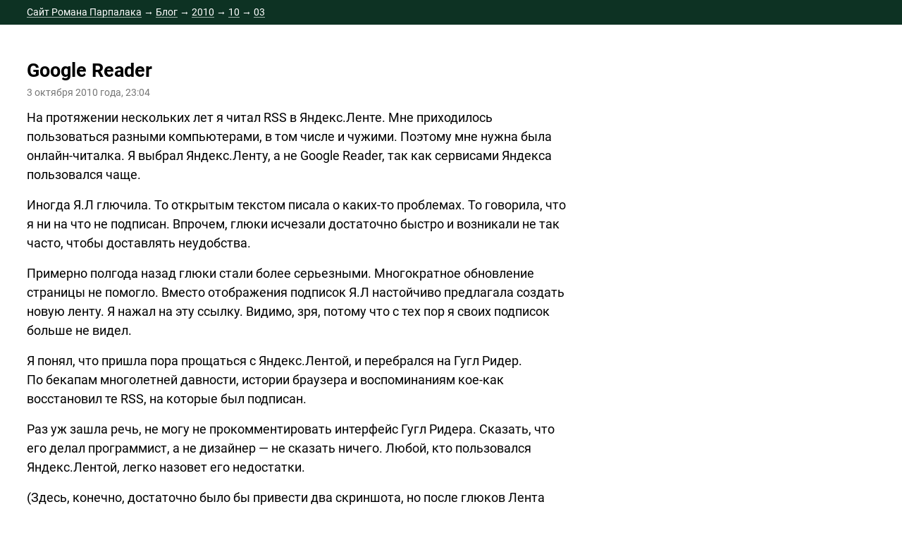

--- FILE ---
content_type: text/html; charset=utf-8
request_url: https://parpalak.com/blog/2010/10/03/GR
body_size: 7048
content:
<!DOCTYPE html>
<html lang="ru">
<head>
<meta charset="utf-8">
<title>Google Reader &mdash; Блог Романа Парпалака</title>
<meta name="Generator" content="S2">
<meta name="description" content="На протяжении нескольких лет я читал RSS в Яндекс.Ленте. Мне приходилось пользоваться разными компьютерами, в том числе и чужими. " />
<link rel="canonical" href="https://parpalak.com/blog/2010/10/03/GR" />
<meta name="viewport" content="width=device-width, initial-scale=1">
<link rel="stylesheet" href="/_styles/written_ru/highlight-js/default.min.css">
<link rel="stylesheet" href="/_cache/written_ru_styles.70c55ee4.css?v=47c52f68b841e23aaba285aa42a410e8" />
<script src="https://www.googletagmanager.com/gtag/js?id=G-LZD7Q0K8SM" async></script>
<link rel="shortcut icon" type="image/png" href="/_styles/written_ru/favicon.png">
<script>  window.dataLayer = window.dataLayer || [];
  function gtag(){dataLayer.push(arguments);}
  gtag('js', new Date());
  gtag('config', 'G-LZD7Q0K8SM', {'dimension1': window.devicePixelRatio || '-'});</script>
<link rel="up" href="/blog/2010/10/03/" />
<link rel="next" href="/blog/2010/10/05/404" />
<link rel="prev" href="/blog/2010/09/29/Rules" />
<link rel="alternate" type="application/rss+xml" title="Последние заметки в блоге" href="/blog/rss.xml" />
</head>

<body>
<!--noindex-->
	<div id="header-crumbs">
		<span class="crumbs-wrapper"><a class="bread-crumb-item" href="/">Сайт Романа Парпалака</a> &rarr; <a class="bread-crumb-item" href="/blog/">Блог</a> &rarr; <a class="bread-crumb-item" href="/blog/2010/">2010</a> &rarr; <a class="bread-crumb-item" href="/blog/2010/10/">10</a> &rarr; <a class="bread-crumb-item" href="/blog/2010/10/03/">03</a></span>
	</div>
<!--/noindex-->

	<div id="container">
		<div id="content">
			
			
			<div class="post author"></div>
<h2 class="post head">
            Google Reader        </h2>
<div class="post time">3 октября 2010 года, 23:04</div>
<p>На&nbsp;протяжении нескольких лет я читал RSS в&nbsp;Яндекс.Ленте. Мне приходилось пользоваться разными компьютерами, в&nbsp;том числе и&nbsp;чужими. Поэтому мне нужна была <nobr>онлайн-читалка.</nobr> Я выбрал Яндекс.Ленту, а&nbsp;не Google Reader, так как сервисами Яндекса пользовался чаще.</p>

<p>Иногда Я.Л глючила. То открытым текстом писала о&nbsp;<nobr>каких-то</nobr> проблемах. То говорила, что я ни на что не подписан. Впрочем, глюки исчезали достаточно быстро и&nbsp;возникали не так часто, чтобы доставлять неудобства.</p>

<p>Примерно полгода назад глюки стали более серьезными. Многократное обновление страницы не помогло. Вместо отображения подписок Я.Л настойчиво предлагала создать новую ленту. Я нажал на эту ссылку. Видимо, зря, потому что с&nbsp;тех пор я своих подписок больше не видел.</p>

<p>Я понял, что пришла пора прощаться с&nbsp;Яндекс.Лентой, и&nbsp;перебрался на Гугл Ридер. По&nbsp;бекапам многолетней давности, истории браузера и&nbsp;воспоминаниям <nobr>кое-как</nobr> восстановил те RSS, на которые был подписан.</p>

<p>Раз уж зашла речь, не могу не прокомментировать интерфейс Гугл Ридера. Сказать, что его делал программист, а&nbsp;не дизайнер&nbsp;— не сказать ничего. Любой, кто пользовался Яндекс.Лентой, легко назовет его недостатки.</p>

<p>(Здесь, конечно, достаточно было&nbsp;бы привести два скриншота, но после глюков Лента пуста, и&nbsp;добавлять <nobr>что-либо</nobr> туда мне не хочется. Придется ограничиться замечаниями.)</p>

<p><nobr>Во-первых,</nobr> верхняя часть страницы не прокручивается. 132 пикселя бесценного расстояния по вертикали расходуются на всякие ненужные панели.</p>

<p><nobr>Во-вторых,</nobr> под каждой записью находятся отвлекающие никому не нужные синие <nobr>ссылки-кнопки.</nobr> За&nbsp;полгода только один раз я воспользовался ссылкой «Отправить по эл. почте».</p>

<p><nobr>В-третьих,</nobr> чтобы опознать автора записи, нужно отыскать синюю строчку под заголовком (тоже синим) и&nbsp;прочитать ее (а&nbsp;синий текст читается хуже черного). В&nbsp;Яндекс.Ленте слева от записей отображается аватарка автора, прописанная в&nbsp;RSS картинка или favicon сайта; при этом несколько идущих подряд записей с&nbsp;одного сайта группируются и&nbsp;снабжаются только одной картинкой. В&nbsp;таких условиях достаточно беглого взгляда на страницу, чтобы распознать авторов записей.</p>

<p>Сейчас к&nbsp;Гугл Ридеру я привык, перечисленные недостатки мешают не так, как в&nbsp;самом начале. Да и&nbsp;работает он стабильно (в&nbsp;отличие от Яндекс.Ленты). За&nbsp;всё время использования не глючил ни разу. Но&nbsp;<nobr>всё-таки</nobr> хотелось&nbsp;бы, чтобы у&nbsp;хорошего продукта был хороший интерфейс. Ведь это&nbsp;же несложно, не так&nbsp;ли?</p><div class="post foot">
    <span class="post-tags"><a href="/blog/keywords/review/">обзор</a>&nbsp;&middot; <a href="/blog/keywords/interface/">интерфейсы</a></span></div>

			
		</div>
        <div class="social-likes-wrap"><div class="likely">
	<div class="facebook">Поделиться</div>
	<div class="vkontakte">Поделиться</div>
</div></div>
        <p class="back-forward">
	<span class="block back">
		<a href="/blog/2010/09/29/Rules">О&nbsp;языке и&nbsp;правилах</a>
	</span>
	<span class="block arrows">
		<span class="arrow">&larr;</span>
		<span class="ctrl">Ctrl</span>
		<span class="arrow">&rarr;</span>
	</span>
	<span class="block forward">
		<a href="/blog/2010/10/05/404">Not found</a>
	</span>
</p>

        <h2 class="recommendation-title" id="recommendations">Читайте также</h2>
<!-- 3.81 match (not all images used!) &nbsp; i+(1 1) i+2 ir+2 -->
<div class="recommendations" style="">
            <div class="recommendation" style="grid-area: 1/1/3/3">
            <a class="recommendation-link" href="/articles/technologies/internet/rss">
                <div class='recommendation-img-wrapper ' style='padding-top: 54.73321858864%'><img loading='lazy' class='recommendation-img' src='/pictures/2025/05/2025-05-31_1704.png' alt='' ></div>                <span class="recommendation-header recommendation-header-2">Технология RSS</span>
            </a>
            <div class="recommendation-snippet"></div>
            <div class="recommendation-date"
                 title="30 января 2006 года, 00:00">
                2006            </div>
        </div>
            <div class="recommendation" style="grid-area: auto">
            <a class="recommendation-link" href="/blog/2023/09/26/rss_and_feedly">
                <div class='recommendation-img-wrapper ' style='padding-top: 80.041365046536%'><img loading='lazy' class='recommendation-img' src='/pictures/blog/screenshots/feedly-add.png' alt='' ></div>                <span class="recommendation-header recommendation-header-1">RSS, формулы и&nbsp;Feedly</span>
            </a>
            <div class="recommendation-snippet"></div>
            <div class="recommendation-date"
                 title="26 сентября 2023 года, 23:22">
                2023            </div>
        </div>
            <div class="recommendation" style="grid-area: auto">
            <a class="recommendation-link" href="/blog/2013/01/21/new_lenta">
                <div class='recommendation-img-right-wrapper' style="width: 35%; padding-top: 36.492647058824%"><img loading='lazy' src="/pictures/blog/screenshots/lenta_bad_links.png" class='recommendation-img' alt='' ></div>                <span class="recommendation-header recommendation-header-1">О&nbsp;новой Ленте.ру и&nbsp;об одном из признаков дилетантского <nobr>веб-дизайна</nobr></span>
            </a>
            <div class="recommendation-snippet">На&nbsp;примере нового дизайна Ленты.ру я покажу один из признаков, выдающих дилетантов в&nbsp;<nobr>веб-дизайне.</nobr> Вот фрагмент нового сайта.</div>
            <div class="recommendation-date"
                 title="21 января 2013 года, 23:20">
                2013            </div>
        </div>
            <div class="recommendation" style="grid-area: auto">
            <a class="recommendation-link" href="/blog/2009/11/15/Email_in_RSS">
                                <span class="recommendation-header recommendation-header-1"><nobr>E-mail</nobr> в&nbsp;RSS</span>
            </a>
            <div class="recommendation-snippet">В&nbsp;RSS можно добавлять <nobr>e-mail</nobr> автора материала. Наверно, спамеры давно догадались об этом источнике адресов электронной почты.</div>
            <div class="recommendation-date"
                 title="15 ноября 2009 года, 14:14">
                2009            </div>
        </div>
            <div class="recommendation" style="grid-area: auto">
            <a class="recommendation-link" href="/blog/2007/11/18/FeatureYandex">
                                <span class="recommendation-header recommendation-header-1">Фича для Яндекс.Ленты</span>
            </a>
            <div class="recommendation-snippet">Яндексоидам стоит сделать фичу для Яндекс.Ленты «Я читаю».</div>
            <div class="recommendation-date"
                 title="18 ноября 2007 года, 02:14">
                2007            </div>
        </div>
            <div class="recommendation" style="grid-area: auto">
            <a class="recommendation-link" href="/blog/2007/04/23/Parazame4aniiou">
                                <span class="recommendation-header recommendation-header-1">Пара замечаний на тему юзабилити</span>
            </a>
            <div class="recommendation-snippet"></div>
            <div class="recommendation-date"
                 title="23 апреля 2007 года, 14:33">
                2007            </div>
        </div>
            <div class="recommendation" style="grid-area: auto">
            <a class="recommendation-link" href="/articles/technologies/site_building/rss">
                                <span class="recommendation-header recommendation-header-1">Правильная организация RSS</span>
            </a>
            <div class="recommendation-snippet"></div>
            <div class="recommendation-date"
                 title="21 апреля 2007 года, 00:00">
                2007            </div>
        </div>
            <div class="recommendation" style="grid-area: auto">
            <a class="recommendation-link" href="/blog/2008/11/26/RSS4italkavOper">
                                <span class="recommendation-header recommendation-header-1"><nobr>RSS-читалка</nobr> в&nbsp;Опере</span>
            </a>
            <div class="recommendation-snippet"></div>
            <div class="recommendation-date"
                 title="26 ноября 2008 года, 02:25">
                2008            </div>
        </div>
            <div class="recommendation" style="grid-area: auto">
            <a class="recommendation-link" href="/blog/2008/02/26/Kakimmogbitjveb">
                                <span class="recommendation-header recommendation-header-1">Каким мог быть веб</span>
            </a>
            <div class="recommendation-snippet"></div>
            <div class="recommendation-date"
                 title="26 февраля 2008 года, 13:56">
                2008            </div>
        </div>
    </div>

		<div class="comments-block">
			<h2 class="comment" id="comment">Комментарии</h2>
<div class="reply_info">
	<a name="1" href="#1">#1</a>. 17 октября 2010 года, 18:06. <strong><script type="text/javascript">var mailto="submarapper"+"%40"+"gmail.com";document.write('<a href="mailto:'+mailto+'">Сергей М.</a>');</script><noscript>Сергей М., <small>[submarapper at gmail.com]</small></noscript></strong> пишет:</div>
<div class="reply">
	Странно, ничего такого не заметил с&nbsp;моими полутора тысячами подписок&nbsp;— только совсем иногда сервис был недоступен, но это и&nbsp;с&nbsp;Я.Почтой и&nbsp;гугловскими продуктами происходит иногда.<br /><br />Можно было попробовать написать в&nbsp;саппорт, они&nbsp;бы ответили и, наверное, даже попытались&nbsp;бы восстановить.<br /><br />А&nbsp;вообще я поступил проще&nbsp;— скриптом делаю резервную копию OPML из я.ленты каждый месяц. Заодно могу в&nbsp;нужный момент и&nbsp;перенести в&nbsp;<nobr>программу-ридер,</nobr> через которую иногда читаю.</div>

			<h2 class="comment form" id="add-comment">Оставьте свой комментарий</h2>
<form method="post" name="post_comment" action="">
	<p class="input name">
		<label>Ваше имя:<br />
            <input type="text" name="name" value="" maxlength="50" size="40" /></label>
	</p>
	<p class="input email">
		<label>Электронная почта:<br />
            <input type="text" name="email" value="" maxlength="50" size="40" /></label><br />
		<label for="show_email" title=""><input type="checkbox" id="show_email" name="show_email" />Показывать адрес посетителям сайта</label><br />
		<label for="subscribed" title="Комментарии других пользователей будут приходить вам по почте. Сможете отписаться, когда надоест."><input type="checkbox" id="subscribed" name="subscribed" />Подписаться на новые комментарии</label>
	</p>
	<p class="input text">
		<label>Комментарий:<br />
            <textarea cols="50" rows="10" name="text"></textarea></label>
		<br />
		<small class="comment-syntax">Формулы на латехе: <span>$$</span>f(x) = <nobr>x^2-\sqrt{x}</nobr><span>$$</span> превратится в&nbsp;$$f(x) = x^2-\sqrt{x}$$.<br />
Выделение текста: [i]<i>курсивом</i>[/i] или [b]<b>жирным</b>[/b].<br />Цитату оформляйте так: [q = имя автора]цитата[/q] или [q]еще цитата[/q].<br />Других команд или <nobr>HTML-тегов</nobr> здесь нет.
</small>
	</p>
	<p id="qsp">
		<label>Сколько будет &#x0032;&#x0039;&#x002b;&#x0036;?<br />
    		<input class="comm_input" type="text" name="question" maxlength="50" size="40" id="quest" /></label>
	</p>
	<input type="hidden" name="id" value="9b9a84a27ff63b1e9052d1f14a90a09c" />
	<input type="hidden" name="key" value="5bf51c73f82e95c6433e640b78a56afc" />
	<p class="input buttons">
		<input type="submit" name="submit" value="Отправить" />
		<input type="submit" name="preview" value="Предварительный просмотр" />
	</p>
</form>
<script type="text/javascript">
(function ()
{
	var a=55212;
	a=a-55184;
	document.getElementById("quest").value=parseInt(a)+7;
	document.getElementById("qsp").style.display="none";
}());
</script>

		</div>
		<div class="aside_column">
			<div class="header s2_blog_navigation">
	Записи</div>
<ul class="s2_blog_navigation">
	<li>
		<a href="/blog/">Последние 10</a>
	</li>
	<li>
		<a href="/blog/favorite/">Избранные</a>
	</li>
	<li>
			По&nbsp;<a href="/blog/keywords/">ключевым словам</a>:		<ul class="nav-tags-list">
<li class="nav-tag"><a href="/blog/keywords/physics/">физика</a></li><li class="nav-tag"><a href="/blog/keywords/math/">математика</a></li><li class="nav-tag"><a href="/blog/keywords/interface/">интерфейсы</a></li><li class="nav-tag"><a href="/blog/keywords/programming/">программирование</a></li><li class="nav-tag"><a href="/blog/keywords/commertial_software_development/">работа программиста</a></li><li class="nav-tag"><a href="/blog/keywords/upmath/">upmath</a></li><li class="nav-tag"><a href="/blog/keywords/advice/">совет</a></li>		</ul>
	</li>
</ul>

		</div>
	</div>

<!--noindex-->
	<div id="counters">
		<form class="s2_search_form" method="get" action="/search"><input type="text" name="q" id="s2_search_input" placeholder="Поиск"/></form>
		<!--  s2_counter_img -->
	</div>
<!--/noindex-->
	<div id="copyright">© <script type="text/javascript">var mailto="roman"+"%40"+"parpalak.com";document.write('<a href="mailto:'+mailto+'">Роман Парпалак</a>');</script><noscript>Роман Парпалак, <small>[roman at parpalak.com]</small></noscript>, 2005–2026. Сайт работает на движке <a href="http://s2cms.ru/">S2</a>.<br />t = 0,018; q = 6</div>
<script src="/_styles/written_ru/highlight-js/highlight.min.js" defer></script>
<script src="/_cache/written_ru_scripts.2070ca6b.js?v=9ebbb2e1be32b49bb5a79386662745d3" defer></script>
<script>document.addEventListener('DOMContentLoaded', function () { hljs.initHighlightingOnLoad(); });</script>
</body>
</html>

--- FILE ---
content_type: text/css
request_url: https://parpalak.com/_cache/written_ru_styles.70c55ee4.css?v=47c52f68b841e23aaba285aa42a410e8
body_size: 9398
content:
@font-face{font-family:'Roboto';font-style:italic;font-weight:400;src:local(''),url(../_styles/written_ru/fonts/roboto-v29-latin_cyrillic-ext_cyrillic-italic.woff2) format('woff2'),url(../_styles/written_ru/fonts/roboto-v29-latin_cyrillic-ext_cyrillic-italic.woff) format('woff');font-display:swap}@font-face{font-family:'Roboto';font-style:normal;font-weight:400;src:local(''),url(../_styles/written_ru/fonts/roboto-v29-latin_cyrillic-ext_cyrillic-regular.woff2) format('woff2'),url(../_styles/written_ru/fonts/roboto-v29-latin_cyrillic-ext_cyrillic-regular.woff) format('woff');font-display:swap}@font-face{font-family:'Roboto';font-style:normal;font-weight:700;src:local(''),url(../_styles/written_ru/fonts/roboto-v29-latin_cyrillic-ext_cyrillic-700.woff2) format('woff2'),url(../_styles/written_ru/fonts/roboto-v29-latin_cyrillic-ext_cyrillic-700.woff) format('woff');font-display:swap}@font-face{font-family:'Roboto';font-style:italic;font-weight:700;src:local(''),url(../_styles/written_ru/fonts/roboto-v29-latin_cyrillic-ext_cyrillic-700italic.woff2) format('woff2'),url(../_styles/written_ru/fonts/roboto-v29-latin_cyrillic-ext_cyrillic-700italic.woff) format('woff');font-display:swap}html{-webkit-text-size-adjust:100%;-moz-text-size-adjust:100%;-ms-text-size-adjust:100%;text-size-adjust:100%;--latex-zoom:1.1}.mainpage-container{margin:0 auto;max-width:1920px}body{margin:0;padding:0;background:#fff;color:#000}body.error404{background:#eeeceb}body,textarea,samp,blockquote,input{font:1rem/1.5 Roboto,Arial,sans-serif}input{font-size:1.125rem}code,kbd,pre{font:1rem/1.5 Consolas,monospace}#content pre>code{display:block;overflow-x:auto;padding:.5em;background:#F0F0F0}.page-science #content p,.page-science #content li{font-family:Georgia,serif}.page-science blockquote,.page-science blockquote p{font-family:Roboto,Arial,sans-serif}a{text-decoration:none;border-bottom:1px solid}a:link{color:#066dd4;border-bottom-color:#bdd2e6}a:visited{color:#7d339a;border-bottom-color:#d8c0d8}a:active,a:hover{color:#f30;border-bottom-color:#fa9}a.img-link{border:0}.search-results a.url{border-bottom:0;overflow-wrap:break-word;word-wrap:break-word}.js-link{color:#06c;border-bottom:1px dashed #06c}p,blockquote,pre,samp{margin:0 0 .9em}h1,h2,h3,h4{text-wrap:balance;line-height:1.3}h1{font-size:200%;margin:1.2em 0 .7em 0;line-height:1.2}h1.error404-header{color:#912323}h2{font-size:150%;margin:1em 0 .25em}h3,h2.preview,h2.comment,h2.recommendation-title{font-size:125%;line-height:1.25;margin:1.25em 0 .325em 0}h2+h3{margin-top:.75em}h3.subsection,h3.article,h2.preview{margin-bottom:0}h4{font-size:1.125rem;font-weight:700;margin:1em 0 .25em}.aside_column .header{font-weight:700;margin:1em 0 .25em}h2 small,a.preview_section{color:#666;font-size:100%;font-weight:400}sub,sup{font-size:.8125rem;line-height:0;position:relative;vertical-align:baseline}sup{top:-.5em}sub{bottom:-.25em}a img{border:0}button::-moz-focus-inner,input::-moz-focus-inner{border:0;padding:0}textarea{overflow:auto;vertical-align:top}#content small{font-size:.875rem}blockquote,samp{text-align:left;padding:0 0 0 2.2em;box-sizing:border-box}blockquote{color:#840;font-family:Georgia,serif}samp{display:block;border-left-color:#E4BB50}.areply{color:#000}.reply{color:#333;margin:0 0 1.5em}.reply.good{color:#000;border-left:3px solid #0b4;margin-left:-16px;padding-left:13px}.reply blockquote{margin-top:1em}.reply_info a{font-weight:700}kbd{background:#f2f2f2;white-space:nowrap}.icon-success,.icon-error{font-size:6em;float:right}.icon-success{color:#00af00}.icon-error{color:#af2000}.input.text textarea{width:100%;box-sizing:border-box}p.input.buttons{margin:0}p.input.buttons input{margin:0 .6em .8em 0}#counters{float:right;width:27%;padding:.75em 3% 0 0}.counter-code{display:none}#header-crumbs{font-size:.875rem;background:#0d3223;color:#fff;height:35px;line-height:35px;padding:0 3%;overflow:hidden}.error404 #header-crumbs{background:#2e0909}a.bread-crumb-item,a.bread-crumb-item:visited,a.bread-crumb-item:active{z-index:1;position:relative;padding:9px;margin:-9px;color:#fff;background-image:linear-gradient(to top,#fff0,#fff0 9px,rgb(255 255 255 / .6) 9px,rgb(255 255 255 / .6) 10px,#fff0 10px);background-clip:content-box;border:0}.top-info{position:relative}.top-info-img{height:100%;width:100%;display:block;max-width:2020px;margin:0 auto;object-fit:cover}.top-info-back{position:absolute;z-index:1;left:0;top:0;right:0;bottom:0;width:100%;height:100%}.top-info-back{background:#000}.top-info-column{position:relative;z-index:2;padding:3.5em 0 1.5em;min-height:380px;color:#fff;width:36%;margin:0 auto 0 3%;text-shadow:1px 1px 2px #000}ul.project-list{list-style:none;padding:0;margin:0;background:url(../_styles/written_ru/images/guns.gif) no-repeat -9999px -9999px}ul.project-list li.project{padding:0;width:86px;display:inline-block;vertical-align:top}ul.project-list .icon{display:inline-block;width:60px;height:60px;vertical-align:top;margin:0 0 .25em;border:1px solid #ddd}ul.project-list .s2{background:url([data-uri]);background-size:60px}ul.project-list .life{background:url([data-uri]);-ms-interpolation-mode:nearest-neighbor;image-rendering:-webkit-optimize-contrast;image-rendering:-moz-crisp-edges;image-rendering:-o-crisp-edges;image-rendering:pixelated}ul.project-list a:hover .life{background:url(../_styles/written_ru/images/guns.gif)}ul.project-list .tex{background:url(//i.upmath.me/svg/%5Csum%5Climits_%7Bk%3D1%7D%5E%5Cinfty%7B1%5Cover%20k%5E2%7D) center no-repeat,#fff}ul.project-list a:active .icon,ul.project-list a:hover .icon{border-color:#f76}.main-info{padding:2em 0 0 3%;margin-bottom:2.5em}#container{margin:3em 3% 0}.social-likes-wrap{margin-bottom:2em}.social-likes-wrap .likely{vertical-align:top}#content,#content samp,#content blockquote{font-size:1.125rem}#content:after{content:"";display:table;clear:both}#content,.comments-block,.aside_column{max-width:768px;margin:0 0 2em;margin:0 0 2rem}#content .tags_list{-webkit-columns:13em;-moz-columns:13em;columns:13em;color:#666;width:90vw;max-width:1332px}#content{max-width:inherit}#content>*{max-width:768px}#content>pre{display:inline-block;max-width:100%;min-width:min(768px, 100%)}#copyright{padding:1em 0 10px 3%;font-size:.8125rem}.mainpage #copyright,.mainpage .social-likes-wrap{padding-left:3%}.mainpage .social-likes-wrap{margin-bottom:2em}.s2_search_form input#s2_search_input{font-size:.8125rem;width:100%;box-sizing:border-box}hr{border:0;margin:1em 0;height:1px;background:#aca;background:-webkit-linear-gradient(left,#fff0 0%,rgb(0 128 0 / .75) 28%,rgb(0 128 0 / .75) 72%,#fff0 100%);background:-moz-linear-gradient(left,#fff0 0%,rgb(0 128 0 / .75) 28%,rgb(0 128 0 / .75) 72%,#fff0 100%);background:linear-gradient(to right,rgb(0 128 0 / .2) 0%,rgb(0 128 0 / .75) 28%,rgb(0 128 0 / .75) 72%,rgb(0 128 0 / .2) 100%);text-align:center;overflow:visible;color:rgb(0 128 0 / .9)}hr:after{content:"***";display:inline-block;position:relative;top:-.6em;padding:0 .25em;background:#fff}.date,.time{font-size:.875rem;color:#767676;line-height:20px;margin:-24px 0 24px}div.post.time{margin:-11px 0 12px}.subsection.time{margin:-16px 0 16px}.preview.time{margin:0}#content img{vertical-align:bottom}#content img[align="left"]{margin-right:1em}#content img[align="right"]{margin-left:1em}img.o,#content img.o{border:solid 0 #ccc;padding:0;margin:0;background:none}.aside_column ul.menu-block{line-height:1.3}.aside_column .menu-block.menu_siblings{-webkit-column-width:320px;column-width:320px}.aside_column ul{padding:0;margin:0}.aside_column ul.menu-block ul{padding-top:.25em}.aside_column li{margin:0 0 .75em;padding:0;list-style-type:none;-webkit-column-break-inside:avoid;page-break-inside:avoid;break-inside:avoid}.aside_column .s2_blog_navigation li{margin-bottom:.25em}#content ul{margin:0 0 1em;padding:0 0 0 2em}#content ul li{margin:0;padding:0 0 0 20px;list-style-type:none;text-indent:-18px}#content ul li:before{content:'\2014\a0'}.aside-info{padding:1em 1.2em 1px;margin:0 0em 1em;background:#fbf6db}.aside_column li.nav-tag{margin-left:.5em}.aside_column li.nav-tag:before{content:'\b7\a0\a0'}.back-forward{display:flex;margin:0 0 3em}.back-forward .block{flex:0 1 auto;min-width:80px}.back-forward .arrows{white-space:nowrap;margin:0 1em;flex:0 0 auto;color:#767676;min-width:0}.back-forward .empty{color:#ccc}.video-wrapper>iframe{background:#eee;background:center/64px no-repeat url("data:image/svg+xml;utf8,\
<svg xmlns='http://www.w3.org/2000/svg' width='64' height='64' viewBox='0 0 22 22'>\
<circle cx='11' cy='11' r='11' fill='%23f5f5f5'/>\
<path d='M16 11 8 17V5z' fill='%23ddd'/>\
</svg>"),repeating-conic-gradient(#eee 0% 25%,transparent 0% 50%) 0 0 / 20px 20px}.recommendation-video-wrapper:after{content:'';background:center/64px #fff url([data-uri]);position:absolute;left:50%;top:50%;width:64px;height:64px;margin:-32px;border-radius:50%;opacity:.1}.recommendation-img-wrapper{position:relative;overflow:hidden}.recommendation-img-wrapper .recommendation-img{position:absolute;left:0;width:100%;top:0;bottom:0;margin:auto;background:repeating-conic-gradient(#eee 0% 25%,transparent 0% 50%) 0 0 / 20px 20px}.recommendation-header{font-weight:700}.recommendation-date{color:#767676;font-size:.875rem}@media screen and (max-width:719px){.recommendation{margin:0 0 1em}.recommendation-img-right-wrapper{width:auto!important;height:auto!important;padding-top:0!important}.recommendation-img-thumb-wrapper{width:auto!important;height:auto!important}.recommendation-img{max-width:100%}}@media screen and (min-width:720px){.recommendations{display:grid;grid-template-columns:repeat(4,1fr);gap:.625em 1.5%}.recommendation-img-right-wrapper,.recommendation-img-thumb-wrapper{position:relative}.recommendation-img-thumb-wrapper{float:left}.recommendation-img-right-wrapper{float:right;margin:0 2%}.recommendation-img-right-wrapper .recommendation-img,.recommendation-img-thumb-wrapper .recommendation-img{position:absolute;left:0;top:0;width:100%;height:100%}.recommendation-snippet{overflow:hidden}.recommendation:after{content:".";display:block;clear:both;visibility:hidden;line-height:0;height:0}.recommendation-header-2{font-size:1.5em;line-height:1.25}.recommendation-header-1{font-size:1em}}.paging a,.paging .current{display:inline-block;line-height:1.75em;border-bottom:0}.paging .digit{width:1.75em;text-align:center}.paging a:hover{background:#ffe}.paging .there{margin-right:1.75em}.r1{background:#eee}.r2{background:#fbfbfb}.links{text-align:center}.links a,.links a:active,.links a:visited,.links span{background:#074;color:#fff;padding:.1em .4em;margin:0 .5em;border:1px solid #063;font-weight:700;text-decoration:none}.links span{background:#fff;color:#000;border:1px solid #333}.links a:hover{color:#fff;background:#0a5;border:1px solid #000}.main-menu{font-size:0rem;line-height:0;margin:0 0 20px}.main-menu a.header-link{color:#000;border-bottom-color:#aaa}.main-menu a.header-link:active,.main-menu a.header-link:hover{color:#f30;border-bottom-color:#fa9}.main-menu-item{font-size:1rem;line-height:1.25;display:inline-block;vertical-align:top;margin:0 3% 1em 0;width:30%;position:relative}.menu-col-1{width:30%}.menu-col-2{width:63%}.menu-col-15{width:46%}.main-menu ul{list-style:none;padding:0;margin:.5em 0 1em}.main-menu li{padding:0;margin:0 0 1em}.main-menu-icon{position:absolute;right:100%;margin-right:4px}.main-menu-img{display:block;border:1px solid #ddd;position:absolute;top:0;left:0}a:active .main-menu-img,a:hover .main-menu-img{border-color:#f76}@media screen and (min-width:1300px){.top-info-img{background-position:50% 68%}}@media screen and (min-width:1518px){#header-crumbs{padding-left:calc(50% - 1500px * 0.47)}#container{margin-left:calc(50% - 1500px * 0.47);margin-right:calc(50% - 1500px * 0.47)}#counters{float:right;width:405px;padding-right:calc(50% - 1500px * 0.47)}#copyright{padding-left:calc(50% - 1500px * 0.47)}.menu-col-1,.menu-col-15,.menu-col-2{width:23%;margin-right:2%}.menu-col-2{width:48%}.menu-col-15{width:34.5%}}.mainpage #counters{float:right;width:22.5%;padding:.75em calc(2em + 1%) 0 0}@media screen and (min-width:1280px){.top-info-column{width:460px}}@media screen and (max-width:1080px){.top-info-column{padding-top:1.5em;padding-top:calc(1em + 2%);margin-right:auto;width:388px}}@media screen and (max-width:960px){.top-info-column{padding-bottom:.5em}.menu-col-1{width:46%;margin-right:4%}}@viewport{width:device-width}@-ms-viewport{width:device-width}@media screen and (max-width:780px) and (-webkit-min-device-pixel-ratio:1.5),screen and (max-width:780px) and (min-resolution:1.5dppx){#content img{height:auto!important;max-width:100%!important;max-height:inherit!important}#content embed{max-width:100%;height:auto}input{max-width:100%;box-sizing:border-box}.video-wrapper,.video-wrapper-43{position:relative;padding-bottom:56.25%;padding-top:0;height:0}.video-wrapper-43{padding-bottom:75%}.video-wrapper>iframe,.video-wrapper-43>iframe{position:absolute;top:0;left:0;width:100%;height:100%}.main-info{padding:1em 3% 0}#header-crumbs{padding-left:0;padding-right:0}.crumbs-wrapper{padding-left:3%;padding-right:3%;display:block;overflow-x:auto;white-space:nowrap;-webkit-overflow-scrolling:touch;-webkit-mask-image:linear-gradient(90deg,transparent 0,rgb(0 0 0 / .25) 6px,#000 12px,#000 calc(100% - 18px),rgb(0 0 0 / .25) calc(100% - 9px),transparent);mask-image:linear-gradient(90deg,transparent 0,rgb(0 0 0 / .25) 6px,#000 12px,#000 calc(100% - 18px),rgb(0 0 0 / .25) calc(100% - 9px),transparent)}}@media screen and (max-width:639px){h1{font-size:150%;margin-bottom:1em}.top-info-back{height:330px}.top-info{background:#000;padding-top:330px}.top-info-column{margin:0;width:auto;padding:1.5em 3% .5em;min-height:auto}#container{margin-top:calc(1em + 2%)}.icon-success,.icon-error{float:none;display:block}h3,h2.preview,h2.comment,h2.recommendation-title{margin:.5em 0 .25em}h2+h3{margin-top:.375em}}@media screen and (max-width:539px){.top-info-back{height:calc(42.59vw + 100px)}.top-info{padding-top:calc(42.59vw + 100px)}blockquote,samp{padding-left:8px;border-left:2px solid rgb(136 68 0 / .3)}#content img[align="left"],#content img[align="right"]{margin:0;float:none;display:block}.reply{overflow-wrap:break-word;word-wrap:break-word}.main-info{padding:1em 3% 0}.menu-col-1{width:100%;margin-right:0}.main-menu-item{margin:0}#counters,.mainpage #counters{float:none;width:auto;padding:.75em 3%}}@media screen and (max-width:359px){.tags_list{width:auto}.reply_info strong:before{content:"\a";white-space:pre}}#content .year-content,.year-content{width:90vw;max-width:1000px;margin-right:-2em}.year-block{font-size:1rem}.cal td a{border:0}#content .post.head{margin:1em 0 .5em}#content .post.foot{color:#767676;font-size:.875rem;border-top:0;margin:-.6em 0 3em 0;line-height:23px}.post-tags{padding:0 0 0 16px}.post-comments{padding:0 0 0 16px;background:url([data-uri]) 0 75% no-repeat}.tag-title,.post-tags{background:url([data-uri]) 0 75% no-repeat}.tag-title{padding:0 0 0 28px;background-size:24px;margin-left:-4px}#content .post.foot:last-child{margin-bottom:0}a.favorite-star,span.favorite-star{border-bottom:0;color:#008750}@media print{body{font:12pt/1.3 "Times New Roman",Georgia,Times,serif}#debug,.comment.form,.social-likes-wrap,#counters,.aside_column,form{display:none}#all,#container,#content,#copyright{width:auto;margin:0;padding:0;border:0;float:none}#content,#copyright{margin:0 5%}a:link:after,a:visited:after{content:" (" attr(href) ")"}a[href^="/"]:after{content:" (https://parpalak.com" attr(href) ")"}a[href^="#"]:after{content:""}}/*!
 * Likely 3.2.0-dev by Nikolay Rys (linkedin.com/in/nikolay-rys), Ilya Birman (ilyabirman.net), and contributors.
 * Special thanks to Viktor Karpov (twitter.com/vitkarpov), Ivan Akulov (iamakulov.com), Evgeny Steblinsky (volter9.github.io), and Artem Sapegin (sapegin.me).
 */
/*!**************************************************************************************************************!*\
  !*** css ./node_modules/css-loader/dist/cjs.js!./node_modules/stylus-loader/dist/cjs.js!./source/index.styl ***!
  \**************************************************************************************************************/
 .likely{opacity:0;transition:opacity 0.1s ease-in;display:inline-flex;flex-wrap:wrap;justify-content:center;font-size:0!important;text-indent:0!important}.likely *{visibility:hidden;display:inline-block}.likely_visible,.likely_ready{opacity:1}.likely_visible *,.likely_ready *{visibility:inherit}.likely__button{position:relative;cursor:pointer;user-select:none;color:inherit}.likely__counter{display:none;position:relative;text-align:center;background-size:1px 1px;background-repeat:repeat-y;background-image:linear-gradient(to right,rgb(0 0 0 / .2) 0,#fff0 .5px,#fff0 100%)}.likely__widget,.likely__widget:visited{all:initial;display:inline-block;position:relative;white-space:nowrap;color:#000;background:rgb(231 231 231 / .8);transition:background 0.33s ease-out,color 0.33s ease-out,fill 0.33s ease-out}.likely__widget:hover,.likely__widget:visited:hover,.likely__widget:active,.likely__widget:visited:active,.likely__widget:focus,.likely__widget:visited:focus{transition:none;cursor:pointer}@media (hover:none){.likely__widget:hover,.likely__widget:visited:hover,.likely__widget:active,.likely__widget:visited:active,.likely__widget:focus,.likely__widget:visited:focus{transition:background 0.33s ease-out,color 0.33s ease-out,fill 0.33s ease-out;cursor:unset}}.likely__icon{position:relative;text-align:left}.likely svg{position:absolute;left:50%;top:50%;transform:translate(-50%,-50%)}.likely__button,.likely__counter{font-weight:400;font-family:Helvetica Neue,Arial,sans-serif;text-decoration:none;text-rendering:optimizeLegibility;-webkit-font-smoothing:antialiased;-moz-osx-font-smoothing:grayscale;margin:0;outline:0;line-height:inherit;cursor:inherit}.likely__button:empty{display:none}.likely_ready .likely__counter{display:inline-block}.likely_ready .likely__counter_empty{display:none}.likely__widget,.likely__widget:visited,.likely__icon,.likely__button,.likely__counter{vertical-align:top}.likely-light .likely__widget,.likely-dark-theme .likely__widget,.likely-light .likely__widget:visited,.likely-dark-theme .likely__widget:visited{color:#fff;fill:#fff;background:rgb(236 236 236 / .16);text-shadow:rgb(0 0 0 / .2) 0 0 .33em}.likely-light .likely__counter,.likely-dark-theme .likely__counter{background-image:linear-gradient(to right,rgb(255 255 255 / .4) 0,#fff0 .5px,#fff0 100%)}@media (prefers-color-scheme:dark){.likely-color-theme-based .likely__widget,.likely-color-theme-based .likely__widget:visited{color:#fff;fill:#fff;background:rgb(236 236 236 / .16);text-shadow:rgb(0 0 0 / .2) 0 0 .33em}.likely-color-theme-based .likely__counter{background-image:linear-gradient(to right,rgb(255 255 255 / .4) 0,#fff0 .5px,#fff0 100%)}}.likely__widget_facebook,.likely__widget_facebook:visited{fill:#1877f2}.likely__widget_facebook:hover,.likely__widget_facebook:visited:hover,.likely__widget_facebook:active,.likely__widget_facebook:visited:active,.likely__widget_facebook:focus,.likely__widget_facebook:visited:focus{all:initial;fill:#1877f2;transition:none;cursor:pointer;background:rgb(197 221 251 / .8)}@media (hover:none){.likely__widget_facebook:hover,.likely__widget_facebook:visited:hover,.likely__widget_facebook:active,.likely__widget_facebook:visited:active,.likely__widget_facebook:focus,.likely__widget_facebook:visited:focus{transition:widget-transition;cursor:unset;background:rgb(231 231 231 / .8)}}.likely-light .likely__widget_facebook:hover,.likely-dark-theme .likely__widget_facebook:hover,.likely-light .likely__widget_facebook:visited:hover,.likely-dark-theme .likely__widget_facebook:visited:hover,.likely-light .likely__widget_facebook:active,.likely-dark-theme .likely__widget_facebook:active,.likely-light .likely__widget_facebook:visited:active,.likely-dark-theme .likely__widget_facebook:visited:active,.likely-light .likely__widget_facebook:focus,.likely-dark-theme .likely__widget_facebook:focus,.likely-light .likely__widget_facebook:visited:focus,.likely-dark-theme .likely__widget_facebook:visited:focus{text-shadow:#1877f2 0 0 .25em;background:rgb(24 119 242 / .7)}@media (hover:none){.likely-light .likely__widget_facebook:hover,.likely-dark-theme .likely__widget_facebook:hover,.likely-light .likely__widget_facebook:visited:hover,.likely-dark-theme .likely__widget_facebook:visited:hover,.likely-light .likely__widget_facebook:active,.likely-dark-theme .likely__widget_facebook:active,.likely-light .likely__widget_facebook:visited:active,.likely-dark-theme .likely__widget_facebook:visited:active,.likely-light .likely__widget_facebook:focus,.likely-dark-theme .likely__widget_facebook:focus,.likely-light .likely__widget_facebook:visited:focus,.likely-dark-theme .likely__widget_facebook:visited:focus{text-shadow:rgb(0 0 0 / .2) 0 0 .33em;background:rgb(236 236 236 / .16)}}@media (prefers-color-scheme:dark){.likely-color-theme-based .likely__widget_facebook:hover,.likely-color-theme-based .likely__widget_facebook:visited:hover,.likely-color-theme-based .likely__widget_facebook:active,.likely-color-theme-based .likely__widget_facebook:visited:active,.likely-color-theme-based .likely__widget_facebook:focus,.likely-color-theme-based .likely__widget_facebook:visited:focus{text-shadow:#1877f2 0 0 .25em;background:rgb(24 119 242 / .7)}}@media (prefers-color-scheme:dark) and (hover:none){.likely-color-theme-based .likely__widget_facebook:hover,.likely-color-theme-based .likely__widget_facebook:visited:hover,.likely-color-theme-based .likely__widget_facebook:active,.likely-color-theme-based .likely__widget_facebook:visited:active,.likely-color-theme-based .likely__widget_facebook:focus,.likely-color-theme-based .likely__widget_facebook:visited:focus{text-shadow:rgb(0 0 0 / .2) 0 0 .33em;background:rgb(236 236 236 / .16)}}.likely__widget_vkontakte,.likely__widget_vkontakte:visited{fill:#07f}.likely__widget_vkontakte:hover,.likely__widget_vkontakte:visited:hover,.likely__widget_vkontakte:active,.likely__widget_vkontakte:visited:active,.likely__widget_vkontakte:focus,.likely__widget_vkontakte:visited:focus{all:initial;fill:#07f;transition:none;cursor:pointer;background:rgb(191 221 255 / .8)}@media (hover:none){.likely__widget_vkontakte:hover,.likely__widget_vkontakte:visited:hover,.likely__widget_vkontakte:active,.likely__widget_vkontakte:visited:active,.likely__widget_vkontakte:focus,.likely__widget_vkontakte:visited:focus{transition:widget-transition;cursor:unset;background:rgb(231 231 231 / .8)}}.likely-light .likely__widget_vkontakte:hover,.likely-dark-theme .likely__widget_vkontakte:hover,.likely-light .likely__widget_vkontakte:visited:hover,.likely-dark-theme .likely__widget_vkontakte:visited:hover,.likely-light .likely__widget_vkontakte:active,.likely-dark-theme .likely__widget_vkontakte:active,.likely-light .likely__widget_vkontakte:visited:active,.likely-dark-theme .likely__widget_vkontakte:visited:active,.likely-light .likely__widget_vkontakte:focus,.likely-dark-theme .likely__widget_vkontakte:focus,.likely-light .likely__widget_vkontakte:visited:focus,.likely-dark-theme .likely__widget_vkontakte:visited:focus{text-shadow:#07f 0 0 .25em;background:rgb(0 119 255 / .7)}@media (hover:none){.likely-light .likely__widget_vkontakte:hover,.likely-dark-theme .likely__widget_vkontakte:hover,.likely-light .likely__widget_vkontakte:visited:hover,.likely-dark-theme .likely__widget_vkontakte:visited:hover,.likely-light .likely__widget_vkontakte:active,.likely-dark-theme .likely__widget_vkontakte:active,.likely-light .likely__widget_vkontakte:visited:active,.likely-dark-theme .likely__widget_vkontakte:visited:active,.likely-light .likely__widget_vkontakte:focus,.likely-dark-theme .likely__widget_vkontakte:focus,.likely-light .likely__widget_vkontakte:visited:focus,.likely-dark-theme .likely__widget_vkontakte:visited:focus{text-shadow:rgb(0 0 0 / .2) 0 0 .33em;background:rgb(236 236 236 / .16)}}@media (prefers-color-scheme:dark){.likely-color-theme-based .likely__widget_vkontakte:hover,.likely-color-theme-based .likely__widget_vkontakte:visited:hover,.likely-color-theme-based .likely__widget_vkontakte:active,.likely-color-theme-based .likely__widget_vkontakte:visited:active,.likely-color-theme-based .likely__widget_vkontakte:focus,.likely-color-theme-based .likely__widget_vkontakte:visited:focus{text-shadow:#07f 0 0 .25em;background:rgb(0 119 255 / .7)}}@media (prefers-color-scheme:dark) and (hover:none){.likely-color-theme-based .likely__widget_vkontakte:hover,.likely-color-theme-based .likely__widget_vkontakte:visited:hover,.likely-color-theme-based .likely__widget_vkontakte:active,.likely-color-theme-based .likely__widget_vkontakte:visited:active,.likely-color-theme-based .likely__widget_vkontakte:focus,.likely-color-theme-based .likely__widget_vkontakte:visited:focus{text-shadow:rgb(0 0 0 / .2) 0 0 .33em;background:rgb(236 236 236 / .16)}}.likely{gap:10px}.likely .likely__widget,.likely .likely__widget:visited{line-height:20px;font-size:14px;border-radius:3px;height:22px}.likely .likely__icon{width:22px;height:22px}.likely .likely__button{padding:1px 4px 1px 0}.likely .likely__counter{padding:1px 4px}.likely svg{width:16px;height:16px}.likely-big{gap:12px}.likely-big .likely__widget,.likely-big .likely__widget:visited{line-height:28px;font-size:18px;border-radius:4px;height:32px}.likely-big .likely__icon{width:32px;height:32px}.likely-big .likely__button{padding:2px 6px 2px 0}.likely-big .likely__counter{padding:2px 6px}.likely-big svg{width:24px;height:24px}.likely-small{gap:8px}.likely-small .likely__widget,.likely-small .likely__widget:visited{line-height:14px;font-size:12px;border-radius:2px;height:18px}.likely-small .likely__icon{width:18px;height:18px}.likely-small .likely__button{padding:2px 3px 2px 0}.likely-small .likely__counter{padding:2px 3px}.likely-small svg{width:12px;height:12px}.year-block{display:inline-block;vertical-align:top;margin:0 2em 1em 0}#content .year-block td{border:0 none}table.cal{margin:3em 0 0 0;border-collapse:collapse}.cal td,.cal th,#content .cal td,#content .cal th{width:28px;font-size:.888em;line-height:1.5;text-align:center}.cal td{padding:0;color:var(--txt-color,#000)}.cal td.sun,.cal th.sun{color:var(--sunday-color,#f33)}.cal td a{display:block;background:var(--highlight-color,#eed)}#content .cal th{text-align:left}.cal tr td.cur,.cal tr td.cur a{font-weight:700}table.cal_mon{border-collapse:collapse;width:196px;text-align:center;font-weight:700}a.nav_mon{display:block}a.nav_mon:hover{background:#ffa}.post.head{margin:0}.post.time{margin:0 0 .75em}.post.foot{color:var(--txt-minor-color,#666);font-size:.888em;margin:0 0 4em}.post .see_also{font-size:.857em;line-height:1.75;margin:1.75em 0}.s2_blog_pages a{margin-right:1.75em}.search-form{margin:1em 0;display:flex}.search-form .search-button,.search-form .search-input{height:1.5em;box-sizing:border-box;padding:0 .25em;line-height:1em}.search-form .search-button{padding-left:.5em;padding-right:.5em}.search-form .search-input{width:200px;margin-right:.5em;flex:1 1 auto}p.search-result{margin:0 0 1.25em}.search-result a.title{font-size:1.222em;font-weight:700;line-height:1.3}.search-result a.url{text-decoration:none}.search-result small.stuff{color:var(--txt-lightweight-color,#999)}.search-result .paging{margin:2em 0}.s2_search_highlight{background:var(--highlight-color,#fff8d3)}#content div.search-result-img-preview{max-width:inherit}.search-result-img-preview .preview-link{text-decoration:none;border:none;background:repeating-conic-gradient(rgb(0 0 0 / .07) 0% 25%,rgb(255 255 255 / .07) 0% 50%) 0 0 / 20px 20px;display:inline-block;margin:0 5px 5px 0}.search-result-img-preview img{vertical-align:bottom;max-width:300px;max-height:75px}.video-thumbnail{position:relative;display:inline-block}.video-thumbnail:after{content:'';background:#fff url("data:image/svg+xml,%3Csvg xmlns='http://www.w3.org/2000/svg' width='22' height='22'%3E%3Cpath d='M16 11 8 17V5z'/%3E%3C/svg%3E");position:absolute;left:50%;top:50%;width:22px;height:22px;margin:-11px;border-radius:11px;opacity:.5}

--- FILE ---
content_type: application/javascript
request_url: https://parpalak.com/_cache/written_ru_scripts.2070ca6b.js?v=9ebbb2e1be32b49bb5a79386662745d3
body_size: 8497
content:
(function(){function initStorage(){var frm=document.forms.post_comment;frm=frm&&frm.elements;function save(){var text=frm.text.value,id='comment_text_'+frm.id.value;if(text){localStorage.setItem(id,text)}else{localStorage.removeItem(id)}
localStorage.setItem('comment_name',frm.name.value);localStorage.setItem('comment_email',frm.email.value);localStorage.setItem('comment_showemail',frm.show_email.checked+0)}
try{if(!('localStorage' in window)||window.localStorage===null){return}
if(document.cookie.indexOf('comment_form_sent=')!=-1){var id=document.cookie.replace(/(?:(?:^|.*;\s*)comment_form_sent\s*\=\s*([^;]*).*$)|^.*$/,"$1");document.cookie='comment_form_sent=0; expires=Thu, 01 Jan 1970 00:00:01 GMT; path=/';localStorage.removeItem('comment_text_'+id)}else{frm.text.value=frm.text.value||localStorage.getItem('comment_text_'+frm.id.value)||''}
if(!frm){return}
frm.name.addEventListener('change',save,!1);frm.email.addEventListener('change',save,!1);frm.show_email.addEventListener('change',save,!1);frm.text.addEventListener('change',save,!1);document.forms.post_comment.addEventListener('submit',save,!1);frm.name.value=frm.name.value||localStorage.getItem('comment_name');frm.email.value=frm.email.value||localStorage.getItem('comment_email');frm.show_email.checked=frm.show_email.checked||!!(localStorage.getItem('comment_showemail')-0);save();setInterval(save,5000)}catch(e){}}
var inpFocused=!1,upLink,nextLink,prevLink;function focus(){inpFocused=!0}
function blur(){inpFocused=!1}
function navigateThrough(e){if(!(e.ctrlKey||e.metaKey)||inpFocused){return}
var link=!1;switch(e.code||e.keyCode||e.which){case 'ArrowRight':case 0x27:link=nextLink;break;case 'ArrowLeft':case 0x25:link=prevLink;break;case 'ArrowUp':case 0x26:link=upLink;break}
if(link){document.location=link}}
function initNavigate(){if(!document.getElementsByTagName){return}
var e,i,ae=document.getElementsByTagName('LINK');for(i=ae.length;i--;){e=ae[i];if(e.rel==='next'){nextLink=e.href}else if(e.rel==='prev'){prevLink=e.href}else if(e.rel==='up'){upLink=e.href}}
document.addEventListener('keydown',navigateThrough,!0);ae=document.getElementsByTagName('INPUT');for(i=ae.length;i--;){e=ae[i];if(e.type==='text'||e.type==='password'||e.type==='search'){e.addEventListener('focus',focus,!0);e.addEventListener('blur',blur,!0)}}
ae=document.getElementsByTagName('TEXTAREA');for(i=ae.length;i--;){e=ae[i];e.addEventListener('focus',focus,!0);e.addEventListener('blur',blur,!0)}}
var started=!1;function Init(){if(started){return}
started=!0;initNavigate();initStorage()}
document.addEventListener('DOMContentLoaded',Init,!1);addEventListener('load',function(){Init();new Image().src="//counter.yadro.ru/hit?r"+escape(document.referrer)+((typeof(screen)=="undefined")?"":";s"+screen.width+"*"+screen.height+"*"+(screen.colorDepth?screen.colorDepth:screen.pixelDepth))+";u"+escape(document.URL)+";h"+escape(document.title.substring(0,80))+";"+Math.random()},!0)})();/*!
 * Likely 3.2.0 by Nikolay Rys (linkedin.com/in/nikolay-rys), Ilya Birman (ilyabirman.net), and contributors.
 * Special thanks to Viktor Karpov (twitter.com/vitkarpov), Ivan Akulov (iamakulov.com), Evgeny Steblinsky (volter9.github.io), and Artem Sapegin (sapegin.me).
 */
!function(t,e){"object"==typeof exports&&"object"==typeof module?module.exports=e():"function"==typeof define&&define.amd?define([],e):"object"==typeof exports?exports.likely=e():t.likely=e()}("undefined"!=typeof self?self:this,(()=>(()=>{var t={785:(t,e,r)=>{"use strict";r.d(e,{Z:()=>n});const n={name:"likely",prefix:"likely__"}},833:(t,e,r)=>{"use strict";r.r(e),r.d(e,{createNode:()=>s,find:()=>u,findAll:()=>l,global:()=>o,loadJSONP:()=>c,openPopup:()=>p,wrapSVG:()=>a});var n=r(174),o=n.isBrowserEnv?window:{},i=n.isBrowserEnv?document.createElement("div"):{},a=function(t){return'<svg xmlns="http://www.w3.org/2000/svg" width="16" height="16" viewBox="0 0 16 16"><path d="M'+t+'z"/></svg>'},s=function(t){return i.innerHTML=t,i.children[0]},c=function(t){var e=document.createElement("script"),r=document.head;e.type="text/javascript",e.src=t,r.appendChild(e),r.removeChild(e)},u=function(t,e){return(e||document).querySelector(t)},l=function(t,e){return Array.prototype.slice.call((e||document).querySelectorAll(t))},p=function(t,e,r,n){var o=Math.round(screen.width/2-r/2),i=0;screen.height>n&&(i=Math.round(screen.height/3-n/2));var a="left="+o+",top="+i+",width="+r+",height="+n+",personalbar=0,toolbar=0,scrollbars=1,resizable=1",s=window.open(t,e,a);return s?(s.focus(),s):(location.href=t,null)}},164:(t,e,r)=>{"use strict";r.d(e,{Z:()=>a});var n=[],o=function(){n.forEach((function(t){t()}))},i=!1;const a={onUrlChange:function(t){i||(!function(){var t=window.history.pushState;window.history.pushState=function(){return setTimeout(o,0),t.apply(window.history,arguments)};var e=window.history.replaceState;window.history.replaceState=function(){return setTimeout(o,0),e.apply(window.history,arguments)},window.addEventListener("popstate",o)}(),i=!0),n.push(t)}}},864:(t,e,r)=>{var n=r(174),o=n.getBools,i=n.getDefaultUrl,a=n.mergeToNew,s=r(403).Z,c=r(785).Z,u=r(833).findAll,l=r(164).Z,p=r(917).Z,h={initiate:function(t,e){var r,n;function p(){r.forEach((function(t){!function(t,e){var r=e||{},n={counters:!0,timeout:1e3,zeroes:!1,title:document.title,url:i()},u=a(n,r,o(t)),l=t[c.name];l?l.update(u):t[c.name]=new s(t,u)}(t,n)}))}
Array.isArray(t)?(r=t,n=e):t instanceof Node?(r=[t],n=e):(r=u(".".concat(c.name)),n=t),this.maintainStoredData(n),p(),l.onUrlChange(p)},maintainStoredData:function(t){t&&t.forceUpdate&&Object.keys(p).forEach((function(t){p[t].resetBroadcasters()}))}};t.exports=h},106:(t,e,r)=>{r(473);var n=r(864);window.addEventListener("load",(function(){n.initiate()})),t.exports=n},917:(t,e,r)=>{"use strict";r.d(e,{Z:()=>d});var n=r(833);function o(t){var e=this,r=new XMLHttpRequest;r.onreadystatechange=function(){if(4===r.readyState&&200===r.status){var n="function"==typeof e.convertNumber?e.convertNumber(r.responseText):r.responseText;t.trigger(n)}},r.open("GET",t.url,!0),r.send()}
function i(){this.broadcastersByUrl={}}
const a={counterUrl:"https://graph.facebook.com/?id={url}&access_token=1729830587180291|102e6d79cda2fa63b65c99c039eed12a&fields=og_object%7Bengagement%7Bcount%7D%7D",convertNumber:function(t){var e=JSON.parse(t).og_object;return e?e.engagement.count:0},popupWidth:555,popupHeight:555,popupUrl:"https://www.facebook.com/sharer.php?u={url}",knownParams:["url","hashtag","counter"],svgIconPath:"16.000,8.049 C16.000,3.629 12.418,0.047 8.000,0.047 C3.582,0.047 -0.000,3.629 -0.000,8.049 C-0.000,12.043 2.925,15.353 6.750,15.953 L6.750,10.362 L4.719,10.362 L4.719,8.049 L6.750,8.049 L6.750,6.286 C6.750,4.280 7.944,3.173 9.772,3.173 C10.647,3.173 11.563,3.329 11.563,3.329 L11.563,5.298 L10.554,5.298 C9.560,5.298 9.250,5.915 9.250,6.548 L9.250,8.049 L11.469,8.049 L11.114,10.362 L9.250,10.362 L9.250,15.953 C13.075,15.353 16.000,12.043 16.000,8.049"};var s=r(174);var p={popupWidth:650,popupHeight:570,counterUrl:"https://vk.com/share.php?act=count&url={url}&index={index}",fetch:function(t){var e=Object.keys(this.broadcastersByUrl).length-1;(0,n.loadJSONP)((0,s.interpolateUrl)(t.url,{index:e}))},popupUrl:"https://vk.com/share.php?url={url}&title={title}",knownParams:["url","title","image","comment","counter"],svgIconPath:"8.71453 12.9837C3.24794 12.9837 0.129919 9.23611 0 3H2.73828C2.82823 7.57714 4.84693 9.51592 6.44591 9.91565V3H9.02439V6.94751C10.6034 6.77762 12.2622 4.97876 12.8218 3H15.4003C14.9705 5.43847 13.1717 7.23734 11.8925 7.97687C13.1717 8.5765 15.2205 10.1455 16 12.9837H13.1617C12.5521 11.0849 11.0331 9.61584 9.02439 9.41597V12.9837H8.71453"};(0,s.registerGlobalCallback)("VK.Share.count",(function(t,e){var r=p.broadcastersByUrl;r[Object.keys(r)[t]].trigger(e)}));function h(t,e){return function(t){if(Array.isArray(t))return t}(t)||function(t,e){var r=null==t?null:"undefined"!=typeof Symbol&&t[Symbol.iterator]||t["@@iterator"];if(null!=r){var n,o,i,a,s=[],c=!0,u=!1;try{if(i=(r=r.call(t)).next,0===e){if(Object(r)!==r)return;c=!1}else for(;!(c=(n=i.call(r)).done)&&(s.push(n.value),s.length!==e);c=!0);}catch(t){u=!0,o=t}finally{try{if(!c&&null!=r.return&&(a=r.return(),Object(a)!==a))return}finally{if(u)throw o}}
return s}}(t,e)||function(t,e){if(!t)return;if("string"==typeof t)return f(t,e);var r=Object.prototype.toString.call(t).slice(8,-1);"Object"===r&&t.constructor&&(r=t.constructor.name);if("Map"===r||"Set"===r)return Array.from(t);if("Arguments"===r||/^(?:Ui|I)nt(?:8|16|32)(?:Clamped)?Array$/.test(r))return f(t,e)}(t,e)||function(){throw new TypeError("Invalid attempt to destructure non-iterable instance.\nIn order to be iterable, non-array objects must have a [Symbol.iterator]() method.")}()}
function f(t,e){(null==e||e>t.length)&&(e=t.length);for(var r=0,n=new Array(e);r<e;r++)n[r]=t[r];return n}
var C={facebook:a,vkontakte:p};Object.entries(C).forEach((function(t){var e,r=h(t,2),a=r[0],s=r[1];(e=s).fetch=n.global.__likelyFetchMock||e.fetch||o,e.urlCallback=e.urlCallback||function(){},e.knownParams=e.knownParams||[],e.openPopup=void 0===e.openPopup||e.openPopup,e.resetBroadcasters=i,e.resetBroadcasters(),s.name=a}));const d=C},174:(t,e,r)=>{"use strict";function n(t,e,r){var n;return n=function(t,e){if("object"!=o(t)||!t)return t;var r=t[Symbol.toPrimitive];if(void 0!==r){var n=r.call(t,e||"default");if("object"!=o(n))return n;throw new TypeError("@@toPrimitive must return a primitive value.")}
return("string"===e?String:Number)(t)}(e,"string"),(e="symbol"==o(n)?n:String(n))in t?Object.defineProperty(t,e,{value:r,enumerable:!0,configurable:!0,writable:!0}):t[e]=r,t}
function o(t){return o="function"==typeof Symbol&&"symbol"==typeof Symbol.iterator?function(t){return typeof t}:function(t){return t&&"function"==typeof Symbol&&t.constructor===Symbol&&t!==Symbol.prototype?"symbol":typeof t},o(t)}
r.r(e),r.d(e,{extendWith:()=>c,getBools:()=>l,getDataset:()=>u,getDefaultUrl:()=>C,interpolateStr:()=>p,interpolateUrl:()=>h,isBrowserEnv:()=>d,mergeToNew:()=>s,registerGlobalCallback:()=>f,renameKey:()=>v,toArray:()=>a});var i={yes:!0,no:!1};Object.entries||(Object.entries=function(t){for(var e=Object.keys(t),r=e.length,n=new Array(r);r--;)n[r]=[e[r],t[e[r]]];return n});var a=function(t){return Array.prototype.slice.call(t)},s=function(){for(var t={},e=Array.prototype.slice.call(arguments),r=0;r<e.length;r++){var n=e[r];if(n)for(var o in n)Object.prototype.hasOwnProperty.call(n,o)&&(t[o]=n[o])}
return t},c=function(t,e){for(var r in e)Object.prototype.hasOwnProperty.call(e,r)&&(t[r]=e[r]);return t},u=function(t){if("object"===o(t.dataset))return t.dataset;var e,r,n={},i=t.attributes,a=function(t){return t.charAt(1).toUpperCase()};for(e=i.length-1;e>=0;e--)(r=i[e])&&r.name&&/^data-\w[\w-]*$/.test(r.name)&&(n[r.name.substr(5).replace(/-./g,a)]=r.value);return n},l=function(t){var e={},r=u(t);for(var n in r)if(Object.prototype.hasOwnProperty.call(r,n)){var o=r[n];e[n]=o in i?i[o]:o}
return e},p=function(t,e){return t?t.replace(/\{([^}]+)}/g,(function(t,r){return r in e?e[r]:t})):""},h=function(t,e){for(var r in e)Object.prototype.hasOwnProperty.call(e,r)&&(e[r]=encodeURIComponent(e[r]));return p(t,e)},f=function(t,e){var n=t.split("."),o=null,i=r.g;n.forEach((function(t,e){void 0===i[t]&&(i[t]={}),e!==n.length-1&&(i=i[t]),o=t})),i[o]=e},C=function(){var t=document.querySelector('link[rel="canonical"]');return t?t.href:window.location.href.replace(window.location.hash,"")},d="undefined"!=typeof window&&"undefined"!=typeof document&&document.createElement,v=function(t,e,r){Object.prototype.hasOwnProperty.call(t,e)&&delete Object.assign(t,n({},r,t[e]))[e]}},403:(t,e,r)=>{"use strict";r.d(e,{Z:()=>y});var n=r(833),o=r(174),i=r(785);function a(t,e){this.url=(0,o.interpolateUrl)(t,{url:e}),this.setters=[],this.value=void 0}
a.prototype.register=function(t){this.setters.push(t),this.value&&t(this.value)},a.prototype.trigger=function(t){this.value=t,this.setters.forEach((function(e){e(t)}))};var s=r(917);function c(t){return c="function"==typeof Symbol&&"symbol"==typeof Symbol.iterator?function(t){return typeof t}:function(t){return t&&"function"==typeof Symbol&&t.constructor===Symbol&&t!==Symbol.prototype?"symbol":typeof t},c(t)}
function u(t,e){for(var r=0;r<e.length;r++){var n=e[r];n.enumerable=n.enumerable||!1,n.configurable=!0,"value" in n&&(n.writable=!0),Object.defineProperty(t,l(n.key),n)}}
function l(t){var e=function(t,e){if("object"!=c(t)||!t)return t;var r=t[Symbol.toPrimitive];if(void 0!==r){var n=r.call(t,e||"default");if("object"!=c(n))return n;throw new TypeError("@@toPrimitive must return a primitive value.")}
return("string"===e?String:Number)(t)}(t,"string");return"symbol"==c(e)?e:String(e)}
var p='<span class="{className}">{content}</span>',h=function(){function t(e,r,n){!function(t,e){if(!(t instanceof e))throw new TypeError("Cannot call a class as a function")}(this,t),this.widget=e,this.likely=r,this.options=(0,o.mergeToNew)(n),this.detectService(),this.isConnected()&&this.detectParams()}
var e,r,c;return e=t,r=[{key:"isConnected",value:function(){return void 0!==this.options.service}},{key:"isUnrecognized",value:function(){return!this.isConnected()&&!this.options.foreign}},{key:"prepare",value:function(){this.isConnected()&&(this.initHtml(),this.registerAsCounted())}},{key:"update",value:function(t){var e=".".concat(i.Z.prefix,"counter"),r=(0,n.findAll)(e,this.widget);(0,o.extendWith)(this.options,(0,o.mergeToNew)({forceUpdate:!1},t)),r.forEach((function(t){t.parentNode.removeChild(t)})),this.wireClick(),this.registerAsCounted()}},{key:"detectService",value:function(){var t=(0,o.toArray)(this.widget.classList),e=t.filter((function(t){return Object.prototype.hasOwnProperty.call(s.Z,t)}))[0];e?this.options.service=s.Z[e]:t.includes("likely__widget")&&(this.options.foreign=!0)}},{key:"detectParams",value:function(){var t=this.options;this.data=(0,o.getDataset)(this.widget),this.data.counter&&(t.staticCounter=this.data.counter),this.data.url&&(t.url=this.data.url),this.data.title&&(t.title=this.data.title)}},{key:"initHtml",value:function(){var t=this.widget,e=t.innerHTML,r=document.createElement("a");r.innerHTML=t.innerHTML,r.className=t.className,void 0!==t.getAttribute("role")&&r.setAttribute("role",t.getAttribute("role")),void 0!==t.getAttribute("aria-label")&&r.setAttribute("aria-label",t.getAttribute("aria-label")),t.parentNode.replaceChild(r,t),this.widget=r;var i=this.widget;i.classList.remove(this.options.service.name),i.className+="".concat(this.className("widget")),this.wireClick();var a=(0,o.interpolateStr)(p,{className:this.className("button"),content:e}),s=(0,o.interpolateStr)(p,{className:this.className("icon"),content:(0,n.wrapSVG)(this.options.service.svgIconPath)});i.innerHTML=s+a}},{key:"wireClick",value:function(){var t=this.buildUrl(this.options);this.widget.setAttribute("href",t),this.widget.addEventListener("click",this.shareClick(t).bind(this))}},{key:"registerAsCounted",value:function(){var t=this.options;t.counters&&t.service.counterUrl&&(t.staticCounter?this.setDisplayedCounter(t.staticCounter):function(t,e){var r=e.service.broadcastersByUrl[e.url];r||(r=new a(e.service.counterUrl,e.url),e.service.broadcastersByUrl[e.url]=r,e.service.fetch(r)),r.register(t)}(this.setDisplayedCounter.bind(this),t))}},{key:"className",value:function(t){var e=i.Z.prefix+t;return"".concat(e," ").concat(e,"_").concat(this.options.service.name)}},{key:"setDisplayedCounter",value:function(t){var e=parseInt(t,10)||0,r=(0,n.find)(".".concat(i.Z.name,"__counter"),this.widget);r&&r.parentNode.removeChild(r);var a={className:this.className("counter"),content:e};e||this.options.zeroes||(a.className+=" ".concat(i.Z.prefix,"counter_empty"),a.content=""),this.widget.appendChild((0,n.createNode)((0,o.interpolateStr)(p,a))),this.likely.finalize()}},{key:"buildUrl",value:function(t){var e=this;t.service.urlCallback.call(this);var r=(0,o.interpolateUrl)(t.service.popupUrl,{url:t.url,title:t.title}),n=[];this.options.service.knownParams.forEach((function(t){"url"!==t&&"title"!==t&&"counter"!==t&&t in e.data&&n.push("".concat(encodeURIComponent(t),"=").concat(encodeURIComponent(e.data[t])))}));var i=n.join("&"),a=-1===r.indexOf("?")?"?":"&";return""===i?r:r+a+i}},{key:"shareClick",value:function(t){return function(e){var r=this.options;return!0!==r.service.openPopup||(e.preventDefault(),(0,n.openPopup)(t,i.Z.prefix+this.options.service.name,r.service.popupWidth,r.service.popupHeight),!1)}}}],r&&u(e.prototype,r),c&&u(e,c),Object.defineProperty(e,"prototype",{writable:!1}),t}();const f=h;function C(t){return C="function"==typeof Symbol&&"symbol"==typeof Symbol.iterator?function(t){return typeof t}:function(t){return t&&"function"==typeof Symbol&&t.constructor===Symbol&&t!==Symbol.prototype?"symbol":typeof t},C(t)}
function d(t,e){for(var r=0;r<e.length;r++){var n=e[r];n.enumerable=n.enumerable||!1,n.configurable=!0,"value" in n&&(n.writable=!0),Object.defineProperty(t,v(n.key),n)}}
function v(t){var e=function(t,e){if("object"!=C(t)||!t)return t;var r=t[Symbol.toPrimitive];if(void 0!==r){var n=r.call(t,e||"default");if("object"!=C(n))return n;throw new TypeError("@@toPrimitive must return a primitive value.")}
return("string"===e?String:Number)(t)}(t,"string");return"symbol"==C(e)?e:String(e)}
const y=function(){function t(e,r){!function(t,e){if(!(t instanceof e))throw new TypeError("Cannot call a class as a function")}(this,t),this.container=e,this.options=r,this.countersLeft=0,this.buttons=[],(0,o.toArray)(this.container.children).forEach(this.addButton.bind(this)),this.container.classList.add("".concat(i.Z.name,"_visible")),this.options.counters?this.readyDelay=setTimeout(this.ready.bind(this),this.options.timeout):this.ready(),this.materializeButtons()}
var e,r,n;return e=t,(r=[{key:"addButton",value:function(t){var e=new f(t,this,this.options);e.isConnected()?(this.buttons.push(e),e.options.service.counterUrl&&this.countersLeft++):e.isUnrecognized()&&console.warn("A button without a valid service detected, please check button classes.")}},{key:"materializeButtons",value:function(){this.buttons.forEach((function(t){return t.prepare()}))}},{key:"update",value:function(t){(t.forceUpdate||t.url&&t.url!==this.options.url)&&(this.countersLeft=this.buttons.length,this.buttons.forEach((function(e){e.update(t)})))}},{key:"finalize",value:function(){this.countersLeft--,0===this.countersLeft&&(clearTimeout(this.readyDelay),this.ready())}},{key:"ready",value:function(){this.container.classList.remove("".concat(i.Z.name,"_visible")),this.container.classList.add("".concat(i.Z.name,"_ready"))}}])&&d(e.prototype,r),n&&d(e,n),Object.defineProperty(e,"prototype",{writable:!1}),t}()},473:(t,e,r)=>{"use strict";r.r(e)}},e={};function r(n){var o=e[n];if(void 0!==o)return o.exports;var i=e[n]={exports:{}};return t[n](i,i.exports,r),i.exports}
return r.d=(t,e)=>{for(var n in e)r.o(e,n)&&!r.o(t,n)&&Object.defineProperty(t,n,{enumerable:!0,get:e[n]})},r.g=function(){if("object"==typeof globalThis)return globalThis;try{return this||new Function("return this")()}catch(t){if("object"==typeof window)return window}}(),r.o=(t,e)=>Object.prototype.hasOwnProperty.call(t,e),r.r=t=>{"undefined"!=typeof Symbol&&Symbol.toStringTag&&Object.defineProperty(t,Symbol.toStringTag,{value:"Module"}),Object.defineProperty(t,"__esModule",{value:!0})},r(106)})()));(function(w,d){var prtcl=location.protocol,ntwPath='//i.upmath.me',url=(prtcl==='http:'||prtcl==='https:')?ntwPath:'http:'+ntwPath,im=d.implementation,ext=im&&im.hasFeature("http://www.w3.org/TR/SVG11/feature#BasicStructure","1.1")?'svg':'png';(function(fn){var done=!1,top=!0,root=d.documentElement,w3=!!d.addEventListener,add=w3?'addEventListener':'attachEvent',rem=w3?'removeEventListener':'detachEvent',pre=w3?'':'on',init=function(e){if(e.type==='readystatechange'&&d.readyState!=='complete'){return}(e.type==='load'?w:d)[rem](pre+e.type,init,!1);if(!done&&(done=!0)){fn.call(w,e.type||e)}},poll=function(){try{root.doScroll('left')}catch(e){setTimeout(poll,50);return}
init('poll')};if(d.readyState==='complete'){fn.call(w,'lazy')}else{if(d.createEventObject&&root.doScroll){try{top=!w.frameElement}catch(e){}
if(top){poll()}}
d[add](pre+'DOMContentLoaded',init,!1);d[add](pre+'readystatechange',init,!1);w[add](pre+'load',init,!1)}})(function(){processTree(d.body)});var imgQueue={},aSizes={};function deflateRaw(text,callback){if(typeof CompressionStream==='undefined'){callback(null);return}
try{var stream=new Blob([text]).stream();var compressedStream=stream.pipeThrough(new CompressionStream('deflate-raw'));new Response(compressedStream).blob().then(function(compressedBlob){return compressedBlob.arrayBuffer()}).then(function(buffer){var compressedArray=new Uint8Array(buffer);var binary=Array.from(compressedArray).map(function(b){return String.fromCharCode(b)}).join('');var base64=btoa(binary).replace(/\+/g,'-').replace(/\//g,'_').replace(/=+$/,'');callback(base64)}).catch(function(){callback(null)})}catch(e){callback(null)}}
function getImgPath(formula,callback){var fallbackUrl=url+'/'+ext+'/'+encodeURIComponent(formula);deflateRaw(formula,function(compressed){var shortUrl=compressed?url+'/'+ext+'b/'+compressed:null;callback(shortUrl&&shortUrl.length<fallbackUrl.length?shortUrl:fallbackUrl)})}
function trackLoading(eImg,path,isCentered){if(!imgQueue[path]){imgQueue[path]=[[],[]];fetch(path).then(function(resp){return resp.text()}).then(function(text){var m=text.match(/postMessage\((?:&quot;|")([\d\|\.\-eE]*)(?:&quot;|")/),s;if(m&&m[1]){s=m[1].split('|');setSizes(path,s.shift(),s.shift(),s.shift())}})}
if(!aSizes[path]){imgQueue[path][isCentered].push(eImg)}else{setImgSize(eImg,isCentered,aSizes[path][0],aSizes[path][1],aSizes[path][2])}}
function setImgSize(eImg,isCentered,shift,x,y){eImg.style.opacity='1';eImg.style.width='calc(var(--latex-zoom, 1)*'+x+'pt)';eImg.style.height='calc(var(--latex-zoom, 1)*'+y+'pt)';eImg.style.verticalAlign=(isCentered?'top':'calc(var(--latex-zoom, 1)*'+(-shift)+'pt)')}
function setSizes(path,shift,x,y){aSizes[path]=[shift,x,y];for(var isCentered=0;isCentered<2;isCentered++){var ao=imgQueue[path][isCentered],i=ao.length;for(;i--;){setImgSize(ao[i],isCentered,shift,x,y)}}}
function createImgNode(formula,isCentered){var i=d.createElement('img');i.setAttribute('class','latex-'+ext);i.setAttribute('style','vertical-align:middle; border:0; opacity:0;');i.setAttribute('alt',formula);isCentered&&(i.style.margin='0 0 0 auto');getImgPath(formula,function(path){i.setAttribute('src',path);try{trackLoading(i,path,isCentered)}catch(e){i.style.opacity='1'}});return i}
var processTree=function(eItem){var eNext=eItem.firstChild;while(eNext){var eCur=eNext,sNn=eCur.nodeName;eNext=eNext.nextSibling;if(eCur.nodeType===1&&sNn!=='SCRIPT'&&sNn!=='TEXTAREA'&&sNn!=='OBJECT'){processTree(eCur);continue}
if(eCur.nodeType!==3){continue}
var as=(' '+eCur.nodeValue+' ').split(/\$\$/g),n=as.length,i,eResult;if(n===3&&(/^[ \t]$/.test(as[0]))&&(/^(?:[ \t]*\([ \t]*\S+[ \t]*\))?[ \t]*$/.test(as[2]))&&eItem.tagName==='P'&&eItem.childNodes.length<=2){eResult=createImgNode(as[1],1);eItem.insertBefore(eResult,eCur);eItem.setAttribute('align','center');eItem.setAttribute('style','display: flex; align-items: center; flex-wrap: wrap;');var eSpan=d.createElement('span');eSpan.setAttribute('style','float:right; order: 1; margin: 0 0 0 auto;');eSpan.appendChild(d.createTextNode(as[2]));eItem.insertBefore(eSpan,eCur);eItem.removeChild(eCur)}else if(n>2){as[0]=as[0].substring(1);as[n-1]=as[n-1].substring(0,as[n-1].length-1);for(i=0;i<n;i++){if(i%2){if(i+1<n){eResult=createImgNode(as[i],0);if(/^[,.;!?)\-]/.test(as[i+1])){var nobr=d.createElement('span');nobr.style.whiteSpace='pre';nobr.appendChild(eResult);eResult=nobr;eResult.appendChild(d.createTextNode(as[i+1].substring(0,1)));as[i+1]=as[i+1].substring(1)}}else{eResult=d.createTextNode('$$'+as[i])}}else{eResult=d.createTextNode(as[i])}
eItem.insertBefore(eResult,eCur)}
eItem.removeChild(eCur)}}};w.S2Latex={processTree:processTree}})(window,document)